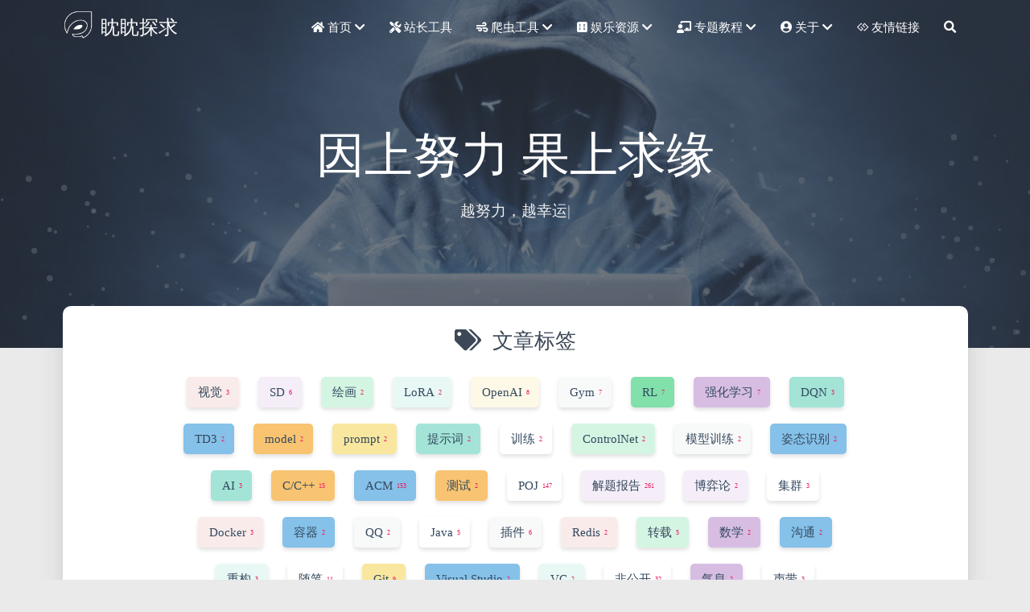

--- FILE ---
content_type: text/html; charset=utf-8
request_url: https://exp-blog.com/tags/%E8%89%BA%E6%9C%AF%E5%AD%97/
body_size: 11424
content:
<!DOCTYPE HTML>
<html lang="zh-CN">


<head>
    <meta charset="utf-8">
    <meta name="keywords" content="标签: 艺术字, EXP BLOG IT SHARE">
    <meta name="description" content="EXP 技术博客">
    <meta http-equiv="X-UA-Compatible" content="IE=edge">
    <meta name="viewport" content="width=device-width, initial-scale=1.0, user-scalable=no">
    <meta name="renderer" content="webkit|ie-stand|ie-comp">
    <meta name="mobile-web-app-capable" content="yes">
    <meta name="format-detection" content="telephone=no">
    <meta name="apple-mobile-web-app-capable" content="yes">
    <meta name="apple-mobile-web-app-status-bar-style" content="black-translucent">
    <!-- Global site tag (gtag.js) - Google Analytics -->


    <title>标签: 艺术字 | 眈眈探求</title>
    <link rel="icon" type="image/png" href="https://cdn.jsdelivr.net/gh/lyy289065406/exp-blog@master/favicon.png">

    <link rel="stylesheet" type="text/css" href="https://cdn.jsdelivr.net/gh/lyy289065406/exp-blog@master/libs/awesome/css/all.css">
    <link rel="stylesheet" type="text/css" href="https://cdn.jsdelivr.net/gh/lyy289065406/exp-blog@master/libs/materialize/materialize.min.css">
    <link rel="stylesheet" type="text/css" href="https://cdn.jsdelivr.net/gh/lyy289065406/exp-blog@master/libs/aos/aos.css">
    <link rel="stylesheet" type="text/css" href="https://cdn.jsdelivr.net/gh/lyy289065406/exp-blog@master/libs/animate/animate.min.css">
    <link rel="stylesheet" type="text/css" href="https://cdn.jsdelivr.net/gh/lyy289065406/exp-blog@master/libs/lightGallery/css/lightgallery.min.css">
    <link rel="stylesheet" type="text/css" href="https://cdn.jsdelivr.net/gh/lyy289065406/exp-blog@master/css/matery.css">
    <link rel="stylesheet" type="text/css" href="https://cdn.jsdelivr.net/gh/lyy289065406/exp-blog@master/css/my.css">

    <script src="https://cdn.jsdelivr.net/gh/lyy289065406/exp-blog@master/libs/jquery/jquery.min.js"></script>

    <!-- 谷歌自动广告 -->
    
        <!-- 谷歌自动广告 -->
<script async src="https://pagead2.googlesyndication.com/pagead/js/adsbygoogle.js?client=ca-pub-4642672915857408" crossorigin="anonymous"></script>

    

    <!-- 加载页面效果 -->
    <link rel="stylesheet" type="text/css" href="https://cdn.jsdelivr.net/gh/lyy289065406/exp-blog@master/css/loading.css">
<meta name="generator" content="Hexo 5.1.1"><link rel="alternate" href="/atom.xml" title="眈眈探求" type="application/atom+xml">
<link rel="stylesheet" href="/css/prism-tomorrow.css" type="text/css">
<link rel="stylesheet" href="/css/prism-line-numbers.css" type="text/css"></head>




<body>
    
    <div id="loading-box">
        <div class="loading-left-bg"></div>
        <div class="loading-right-bg"></div>
        <div class="spinner-box">
            <div class="configure-border-1">
                <div class="configure-core"></div>
            </div>
            <div class="configure-border-2">
                <div class="configure-core"></div>
            </div>
            <div class="loading-word">加载中...</div>
        </div>
    </div>
    <!-- 页面加载动画 -->
    <script>
        $(document).ready(function () {
            document.body.style.overflow = 'auto';
            document.getElementById('loading-box').classList.add("loaded")
        })
    </script>

    <header class="navbar-fixed">
    <nav id="headNav" class="bg-color nav-transparent">
        <div id="navContainer" class="nav-wrapper container">
            <div class="brand-logo">
                <a href="/" class="waves-effect waves-light">
                    
                    <img src="https://cdn.jsdelivr.net/gh/lyy289065406/exp-blog@master/medias/logo.png" class="logo-img" alt="LOGO">
                    
                    <span class="logo-span">眈眈探求</span>
                </a>
            </div>
            

<a href="#" data-target="mobile-nav" class="sidenav-trigger button-collapse"><i class="fas fa-bars"></i></a>
<ul class="right nav-menu">
  
  <li class="hide-on-med-and-down nav-item">
    
    <a href="/" class="waves-effect waves-light">

      
      <i class="fas fa-home" style="zoom: 0.6;"></i>
      
      <span>首页</span>
      <i class="fas fa-chevron-down" aria-hidden="true" style="zoom: 0.6;"></i>
    </a>
    <ul class="sub-nav menus_item_child ">
      
      <li>
        <a href="/tags">
          
          <i class="fas fa-tags" style="margin-top: -20px; zoom: 0.6;"></i>
          
          <span>标签</span>
        </a>
      </li>
      
      <li>
        <a href="/categories">
          
          <i class="fas fa-bookmark" style="margin-top: -20px; zoom: 0.6;"></i>
          
          <span>分类</span>
        </a>
      </li>
      
      <li>
        <a href="/archives">
          
          <i class="fas fa-archive" style="margin-top: -20px; zoom: 0.6;"></i>
          
          <span>归档</span>
        </a>
      </li>
      
    </ul>
    
  </li>
  
  <li class="hide-on-med-and-down nav-item">
    
    <a target="_blank" rel="noopener" href="https://exp-tools.github.io/site-package/" class="waves-effect waves-light">
      
      <i class="fas fa-tools" style="zoom: 0.6;"></i>
      
      <span>站长工具</span>
    </a>
    
  </li>
  
  <li class="hide-on-med-and-down nav-item">
    
    <a href="/" class="waves-effect waves-light">

      
      <i class="fas fa-wind" style="zoom: 0.6;"></i>
      
      <span>爬虫工具</span>
      <i class="fas fa-chevron-down" aria-hidden="true" style="zoom: 0.6;"></i>
    </a>
    <ul class="sub-nav menus_item_child ">
      
      <li>
        <a target="_blank" rel="noopener" href="https://exp-tools.github.io/threat-broadcast/">
          
          <i class="fas fa-bug" style="margin-top: -20px; zoom: 0.6;"></i>
          
          <span>威胁情报</span>
        </a>
      </li>
      
      <li>
        <a target="_blank" rel="noopener" href="https://exp-tools.github.io/steam-discount/">
          
          <i class="fab fa-steam" style="margin-top: -20px; zoom: 0.6;"></i>
          
          <span>STEAM 特惠</span>
        </a>
      </li>
      
    </ul>
    
  </li>
  
  <li class="hide-on-med-and-down nav-item">
    
    <a href="/" class="waves-effect waves-light">

      
      <i class="fas fa-dice-six" style="zoom: 0.6;"></i>
      
      <span>娱乐资源</span>
      <i class="fas fa-chevron-down" aria-hidden="true" style="zoom: 0.6;"></i>
    </a>
    <ul class="sub-nav menus_item_child ">
      
      <li>
        <a target="_blank" rel="noopener" href="https://exp-games.github.io/OldGame-Roms/">
          
          <i class="fas fa-gamepad" style="margin-top: -20px; zoom: 0.6;"></i>
          
          <span>怀旧游戏</span>
        </a>
      </li>
      
      <li>
        <a target="_blank" rel="noopener" href="https://exp-games.github.io/Pokemon-Roms/">
          
          <i class="fas fa-paw" style="margin-top: -20px; zoom: 0.6;"></i>
          
          <span>口袋妖怪</span>
        </a>
      </li>
      
      <li>
        <a target="_blank" rel="noopener" href="https://exp-res.github.io/film-tv/">
          
          <i class="fas fa-film" style="margin-top: -20px; zoom: 0.6;"></i>
          
          <span>经典影视</span>
        </a>
      </li>
      
    </ul>
    
  </li>
  
  <li class="hide-on-med-and-down nav-item">
    
    <a href="/" class="waves-effect waves-light">

      
      <i class="fas fa-chalkboard-teacher" style="zoom: 0.6;"></i>
      
      <span>专题教程</span>
      <i class="fas fa-chevron-down" aria-hidden="true" style="zoom: 0.6;"></i>
    </a>
    <ul class="sub-nav menus_item_child ">
      
      <li>
        <a href="https://exp-blog.com/categories/%E4%BB%99%E5%A2%83%E4%BC%A0%E8%AF%B4/">
          
          <i class="fas fa-gamepad" style="margin-top: -20px; zoom: 0.6;"></i>
          
          <span>仙境传说</span>
        </a>
      </li>
      
      <li>
        <a href="https://exp-blog.com/categories/AI/">
          
          <i class="fas fa-robot" style="margin-top: -20px; zoom: 0.6;"></i>
          
          <span>人工智能</span>
        </a>
      </li>
      
      <li>
        <a href="https://exp-blog.com/categories/%E9%9F%B3%E4%B9%90/">
          
          <i class="fas fa-music" style="margin-top: -20px; zoom: 0.6;"></i>
          
          <span>流行声乐</span>
        </a>
      </li>
      
      <li>
        <a href="https://exp-blog.com/safe/ctf/ctf-jie-ti-bao-gao-dao-hang/">
          
          <i class="fas fa-skull-crossbones" style="margin-top: -20px; zoom: 0.6;"></i>
          
          <span>CTF 解题报告</span>
        </a>
      </li>
      
      <li>
        <a href="https://exp-blog.com/algorithm/poj-shi-ti-fen-lei/">
          
          <i class="fas fa-square-root-alt" style="margin-top: -20px; zoom: 0.6;"></i>
          
          <span>POJ 解题报告</span>
        </a>
      </li>
      
    </ul>
    
  </li>
  
  <li class="hide-on-med-and-down nav-item">
    
    <a href="/about" class="waves-effect waves-light">

      
      <i class="fas fa-user-circle" style="zoom: 0.6;"></i>
      
      <span>关于</span>
      <i class="fas fa-chevron-down" aria-hidden="true" style="zoom: 0.6;"></i>
    </a>
    <ul class="sub-nav menus_item_child ">
      
      <li>
        <a href="/about">
          
          <i class="fas fa-user-circle" style="margin-top: -20px; zoom: 0.6;"></i>
          
          <span>关于我</span>
        </a>
      </li>
      
      <li>
        <a href="/contact">
          
          <i class="fas fa-lock" style="margin-top: -20px; zoom: 0.6;"></i>
          
          <span>文章解锁指引</span>
        </a>
      </li>
      
      <li>
        <a target="_blank" rel="noopener" href="https://github.com/sponsors/lyy289065406">
          
          <i class="fas fa-donate" style="margin-top: -20px; zoom: 0.6;"></i>
          
          <span>请我舔冻柠</span>
        </a>
      </li>
      
      <li>
        <a target="_blank" rel="noopener" href="https://lyy289065406.github.io/sponsor/">
          
          <i class="fas fa-yen-sign" style="margin-top: -20px; zoom: 0.6;"></i>
          
          <span>请我饮早茶</span>
        </a>
      </li>
      
      <li>
        <a target="_blank" rel="noopener" href="https://ko-fi.com/exppoc">
          
          <i class="fas fa-dollar-sign" style="margin-top: -20px; zoom: 0.6;"></i>
          
          <span>请我喝咖啡</span>
        </a>
      </li>
      
    </ul>
    
  </li>
  
  <li class="hide-on-med-and-down nav-item">
    
    <a href="/friends" class="waves-effect waves-light">
      
      <i class="fab fa-gg" style="zoom: 0.6;"></i>
      
      <span>友情链接</span>
    </a>
    
  </li>
  
  <li>
    <a href="#searchModal" class="modal-trigger waves-effect waves-light">
      <i id="searchIcon" class="fas fa-search" title="搜索" style="zoom: 0.85;"></i>
    </a>
  </li>
</ul>


<div id="mobile-nav" class="side-nav sidenav">

    <div class="mobile-head bg-color">
        
        <img src="https://cdn.jsdelivr.net/gh/lyy289065406/exp-blog@master/medias/logo.png" class="logo-img circle responsive-img">
        
        <div class="logo-name">眈眈探求</div>
        <div class="logo-desc">
            
            EXP 技术博客
            
        </div>
    </div>

    

    <ul class="menu-list mobile-menu-list">
        
        <li class="m-nav-item">
	  
		<a href="javascript:;">
			
				<i class="fa-fw fas fa-home"></i>
			
			首页
			<span class="m-icon"><i class="fas fa-chevron-right"></i></span>
		</a>
            <ul  style="background:  ;" >
              
                <li>

                  <a href="/tags " style="margin-left:75px">
				  
				   <i class="fa fas fa-tags" style="position: absolute;left:50px" ></i>
			      
		          <span>标签</span>
                  </a>
                </li>
              
                <li>

                  <a href="/categories " style="margin-left:75px">
				  
				   <i class="fa fas fa-bookmark" style="position: absolute;left:50px" ></i>
			      
		          <span>分类</span>
                  </a>
                </li>
              
                <li>

                  <a href="/archives " style="margin-left:75px">
				  
				   <i class="fa fas fa-archive" style="position: absolute;left:50px" ></i>
			      
		          <span>归档</span>
                  </a>
                </li>
              
            </ul>
          
        </li>
        
        <li class="m-nav-item">
	  
		<a target="_blank" rel="noopener" href="https://exp-tools.github.io/site-package/" class="waves-effect waves-light">
			
			    <i class="fa-fw fas fa-tools"></i>
			
			站长工具
		</a>
          
        </li>
        
        <li class="m-nav-item">
	  
		<a href="javascript:;">
			
				<i class="fa-fw fas fa-wind"></i>
			
			爬虫工具
			<span class="m-icon"><i class="fas fa-chevron-right"></i></span>
		</a>
            <ul  style="background:  ;" >
              
                <li>

                  <a target="_blank" rel="noopener" href="https://exp-tools.github.io/threat-broadcast/ " style="margin-left:75px">
				  
				   <i class="fa fas fa-bug" style="position: absolute;left:50px" ></i>
			      
		          <span>威胁情报</span>
                  </a>
                </li>
              
                <li>

                  <a target="_blank" rel="noopener" href="https://exp-tools.github.io/steam-discount/ " style="margin-left:75px">
				  
				   <i class="fa fab fa-steam" style="position: absolute;left:50px" ></i>
			      
		          <span>STEAM 特惠</span>
                  </a>
                </li>
              
            </ul>
          
        </li>
        
        <li class="m-nav-item">
	  
		<a href="javascript:;">
			
				<i class="fa-fw fas fa-dice-six"></i>
			
			娱乐资源
			<span class="m-icon"><i class="fas fa-chevron-right"></i></span>
		</a>
            <ul  style="background:  ;" >
              
                <li>

                  <a target="_blank" rel="noopener" href="https://exp-games.github.io/OldGame-Roms/ " style="margin-left:75px">
				  
				   <i class="fa fas fa-gamepad" style="position: absolute;left:50px" ></i>
			      
		          <span>怀旧游戏</span>
                  </a>
                </li>
              
                <li>

                  <a target="_blank" rel="noopener" href="https://exp-games.github.io/Pokemon-Roms/ " style="margin-left:75px">
				  
				   <i class="fa fas fa-paw" style="position: absolute;left:50px" ></i>
			      
		          <span>口袋妖怪</span>
                  </a>
                </li>
              
                <li>

                  <a target="_blank" rel="noopener" href="https://exp-res.github.io/film-tv/ " style="margin-left:75px">
				  
				   <i class="fa fas fa-film" style="position: absolute;left:50px" ></i>
			      
		          <span>经典影视</span>
                  </a>
                </li>
              
            </ul>
          
        </li>
        
        <li class="m-nav-item">
	  
		<a href="javascript:;">
			
				<i class="fa-fw fas fa-chalkboard-teacher"></i>
			
			专题教程
			<span class="m-icon"><i class="fas fa-chevron-right"></i></span>
		</a>
            <ul  style="background:  ;" >
              
                <li>

                  <a href="https://exp-blog.com/categories/%E4%BB%99%E5%A2%83%E4%BC%A0%E8%AF%B4/ " style="margin-left:75px">
				  
				   <i class="fa fas fa-gamepad" style="position: absolute;left:50px" ></i>
			      
		          <span>仙境传说</span>
                  </a>
                </li>
              
                <li>

                  <a href="https://exp-blog.com/categories/AI/ " style="margin-left:75px">
				  
				   <i class="fa fas fa-robot" style="position: absolute;left:50px" ></i>
			      
		          <span>人工智能</span>
                  </a>
                </li>
              
                <li>

                  <a href="https://exp-blog.com/categories/%E9%9F%B3%E4%B9%90/ " style="margin-left:75px">
				  
				   <i class="fa fas fa-music" style="position: absolute;left:50px" ></i>
			      
		          <span>流行声乐</span>
                  </a>
                </li>
              
                <li>

                  <a href="https://exp-blog.com/safe/ctf/ctf-jie-ti-bao-gao-dao-hang/ " style="margin-left:75px">
				  
				   <i class="fa fas fa-skull-crossbones" style="position: absolute;left:50px" ></i>
			      
		          <span>CTF 解题报告</span>
                  </a>
                </li>
              
                <li>

                  <a href="https://exp-blog.com/algorithm/poj-shi-ti-fen-lei/ " style="margin-left:75px">
				  
				   <i class="fa fas fa-square-root-alt" style="position: absolute;left:50px" ></i>
			      
		          <span>POJ 解题报告</span>
                  </a>
                </li>
              
            </ul>
          
        </li>
        
        <li class="m-nav-item">
	  
		<a href="javascript:;">
			
				<i class="fa-fw fas fa-user-circle"></i>
			
			关于
			<span class="m-icon"><i class="fas fa-chevron-right"></i></span>
		</a>
            <ul  style="background:  ;" >
              
                <li>

                  <a href="/about " style="margin-left:75px">
				  
				   <i class="fa fas fa-user-circle" style="position: absolute;left:50px" ></i>
			      
		          <span>关于我</span>
                  </a>
                </li>
              
                <li>

                  <a href="/contact " style="margin-left:75px">
				  
				   <i class="fa fas fa-lock" style="position: absolute;left:50px" ></i>
			      
		          <span>文章解锁指引</span>
                  </a>
                </li>
              
                <li>

                  <a target="_blank" rel="noopener" href="https://github.com/sponsors/lyy289065406 " style="margin-left:75px">
				  
				   <i class="fa fas fa-donate" style="position: absolute;left:50px" ></i>
			      
		          <span>请我舔冻柠</span>
                  </a>
                </li>
              
                <li>

                  <a target="_blank" rel="noopener" href="https://lyy289065406.github.io/sponsor/ " style="margin-left:75px">
				  
				   <i class="fa fas fa-yen-sign" style="position: absolute;left:50px" ></i>
			      
		          <span>请我饮早茶</span>
                  </a>
                </li>
              
                <li>

                  <a target="_blank" rel="noopener" href="https://ko-fi.com/exppoc " style="margin-left:75px">
				  
				   <i class="fa fas fa-dollar-sign" style="position: absolute;left:50px" ></i>
			      
		          <span>请我喝咖啡</span>
                  </a>
                </li>
              
            </ul>
          
        </li>
        
        <li class="m-nav-item">
	  
		<a href="/friends" class="waves-effect waves-light">
			
			    <i class="fa-fw fab fa-gg"></i>
			
			友情链接
		</a>
          
        </li>
        
        
        <li><div class="divider"></div></li>
        <li>
            <a href="https://github.com/lyy289065406/exp-blog" class="waves-effect waves-light" target="_blank">
                <i class="fab fa-github-square fa-fw"></i>Fork Me
            </a>
        </li>
        
    </ul>
</div>


        </div>

        
            <style>
    .nav-transparent .github-corner {
        display: none !important;
    }

    .github-corner {
        position: absolute;
        z-index: 10;
        top: 0;
        right: 0;
        border: 0;
        transform: scale(1.1);
    }

    .github-corner svg {
        color: #0f9d58;
        fill: #fff;
        height: 64px;
        width: 64px;
    }

    .github-corner:hover .octo-arm {
        animation: a 0.56s ease-in-out;
    }

    .github-corner .octo-arm {
        animation: none;
    }

    @keyframes a {
        0%,
        to {
            transform: rotate(0);
        }
        20%,
        60% {
            transform: rotate(-25deg);
        }
        40%,
        80% {
            transform: rotate(10deg);
        }
    }
</style>

<a href="https://github.com/lyy289065406/exp-blog" class="github-corner tooltipped hide-on-med-and-down" target="_blank"
   data-tooltip="Fork Me" data-position="left" data-delay="50">
    <svg viewBox="0 0 250 250" aria-hidden="true">
        <path d="M0,0 L115,115 L130,115 L142,142 L250,250 L250,0 Z"></path>
        <path d="M128.3,109.0 C113.8,99.7 119.0,89.6 119.0,89.6 C122.0,82.7 120.5,78.6 120.5,78.6 C119.2,72.0 123.4,76.3 123.4,76.3 C127.3,80.9 125.5,87.3 125.5,87.3 C122.9,97.6 130.6,101.9 134.4,103.2"
              fill="currentColor" style="transform-origin: 130px 106px;" class="octo-arm"></path>
        <path d="M115.0,115.0 C114.9,115.1 118.7,116.5 119.8,115.4 L133.7,101.6 C136.9,99.2 139.9,98.4 142.2,98.6 C133.8,88.0 127.5,74.4 143.8,58.0 C148.5,53.4 154.0,51.2 159.7,51.0 C160.3,49.4 163.2,43.6 171.4,40.1 C171.4,40.1 176.1,42.5 178.8,56.2 C183.1,58.6 187.2,61.8 190.9,65.4 C194.5,69.0 197.7,73.2 200.1,77.6 C213.8,80.2 216.3,84.9 216.3,84.9 C212.7,93.1 206.9,96.0 205.4,96.6 C205.1,102.4 203.0,107.8 198.3,112.5 C181.9,128.9 168.3,122.5 157.7,114.1 C157.9,116.9 156.7,120.9 152.7,124.9 L141.0,136.5 C139.8,137.7 141.6,141.9 141.8,141.8 Z"
              fill="currentColor" class="octo-body"></path>
    </svg>
</a>
        
    </nav>

</header>

    <div class="bg-cover pd-header about-cover">
    <div class="container">
    <div class="row">
    <div class="col s10 offset-s1 m8 offset-m2 l8 offset-l2">
        <div class="brand">
            <div class="title center-align">
                
                因上努力 果上求缘
                
            </div>

            <div class="description center-align">
                
                <span id="subtitle"></span>
                <script src="https://cdn.jsdelivr.net/npm/typed.js@2.0.11"></script>
                <script>
                    var typed = new Typed("#subtitle", {
                        strings: ['越努力，越幸运','More efforts, more fortune.'],
                        startDelay: 300,
                        typeSpeed: 100,
                        loop: true,
                        backSpeed: 50,
                        showCursor: true
                    });
                </script>
                
            </div>
        </div>
    </div>
</div>


<script>
    $('.bg-cover').css('background-image', 'url(https://cdn.jsdelivr.net/gh/lyy289065406/exp-blog@master/medias/banner/0.jpg)');
</script>


    </div>
</div>

<main class="content">

    

<div id="tags" class="container chip-container">
    <div class="card">
        <div class="card-content">
            <div class="tag-title center-align">
                <i class="fas fa-tags"></i>&nbsp;&nbsp;文章标签
            </div>
            <div class="tag-chips">
                
                
                
                
                
                
                
                
                
                <a href="/tags/%E8%A7%86%E8%A7%89/" title="视觉: 3">
                    <span class="chip center-align waves-effect waves-light
                             chip-default "
                            data-tagname="视觉" style="background-color: #F9EBEA;">视觉
                        <span class="tag-length">3</span>
                    </span>
                </a>
                
                
                
                
                
                
                
                
                
                
                <a href="/tags/SD/" title="SD: 6">
                    <span class="chip center-align waves-effect waves-light
                             chip-default "
                            data-tagname="SD" style="background-color: #F5EEF8;">SD
                        <span class="tag-length">6</span>
                    </span>
                </a>
                
                
                
                
                <a href="/tags/%E7%BB%98%E7%94%BB/" title="绘画: 2">
                    <span class="chip center-align waves-effect waves-light
                             chip-default "
                            data-tagname="绘画" style="background-color: #D5F5E3;">绘画
                        <span class="tag-length">2</span>
                    </span>
                </a>
                
                
                
                
                
                
                <a href="/tags/LoRA/" title="LoRA: 2">
                    <span class="chip center-align waves-effect waves-light
                             chip-default "
                            data-tagname="LoRA" style="background-color: #E8F8F5;">LoRA
                        <span class="tag-length">2</span>
                    </span>
                </a>
                
                
                
                
                
                
                
                
                
                
                
                
                <a href="/tags/OpenAI/" title="OpenAI: 8">
                    <span class="chip center-align waves-effect waves-light
                             chip-default "
                            data-tagname="OpenAI" style="background-color: #FEF9E7;">OpenAI
                        <span class="tag-length">8</span>
                    </span>
                </a>
                
                
                
                
                <a href="/tags/Gym/" title="Gym: 7">
                    <span class="chip center-align waves-effect waves-light
                             chip-default "
                            data-tagname="Gym" style="background-color: #F8F9F9;">Gym
                        <span class="tag-length">7</span>
                    </span>
                </a>
                
                
                
                
                <a href="/tags/RL/" title="RL: 7">
                    <span class="chip center-align waves-effect waves-light
                             chip-default "
                            data-tagname="RL" style="background-color: #82E0AA;">RL
                        <span class="tag-length">7</span>
                    </span>
                </a>
                
                
                
                
                <a href="/tags/%E5%BC%BA%E5%8C%96%E5%AD%A6%E4%B9%A0/" title="强化学习: 7">
                    <span class="chip center-align waves-effect waves-light
                             chip-default "
                            data-tagname="强化学习" style="background-color: #D7BDE2;">强化学习
                        <span class="tag-length">7</span>
                    </span>
                </a>
                
                
                
                
                <a href="/tags/DQN/" title="DQN: 3">
                    <span class="chip center-align waves-effect waves-light
                             chip-default "
                            data-tagname="DQN" style="background-color: #A3E4D7;">DQN
                        <span class="tag-length">3</span>
                    </span>
                </a>
                
                
                
                
                <a href="/tags/TD3/" title="TD3: 2">
                    <span class="chip center-align waves-effect waves-light
                             chip-default "
                            data-tagname="TD3" style="background-color: #85C1E9;">TD3
                        <span class="tag-length">2</span>
                    </span>
                </a>
                
                
                
                
                
                
                
                
                
                
                
                
                
                
                
                
                <a href="/tags/model/" title="model: 2">
                    <span class="chip center-align waves-effect waves-light
                             chip-default "
                            data-tagname="model" style="background-color: #F8C471;">model
                        <span class="tag-length">2</span>
                    </span>
                </a>
                
                
                
                
                
                
                
                
                
                
                
                
                
                
                <a href="/tags/prompt/" title="prompt: 2">
                    <span class="chip center-align waves-effect waves-light
                             chip-default "
                            data-tagname="prompt" style="background-color: #F9E79F;">prompt
                        <span class="tag-length">2</span>
                    </span>
                </a>
                
                
                
                
                <a href="/tags/%E6%8F%90%E7%A4%BA%E8%AF%8D/" title="提示词: 2">
                    <span class="chip center-align waves-effect waves-light
                             chip-default "
                            data-tagname="提示词" style="background-color: #A3E4D7;">提示词
                        <span class="tag-length">2</span>
                    </span>
                </a>
                
                
                
                
                
                
                
                
                
                
                
                
                
                
                
                
                
                
                
                
                
                
                
                
                
                
                
                
                <a href="/tags/%E8%AE%AD%E7%BB%83/" title="训练: 2">
                    <span class="chip center-align waves-effect waves-light
                             chip-default "
                            data-tagname="训练" style="background-color: #FFF;">训练
                        <span class="tag-length">2</span>
                    </span>
                </a>
                
                
                
                
                
                
                <a href="/tags/ControlNet/" title="ControlNet: 2">
                    <span class="chip center-align waves-effect waves-light
                             chip-default "
                            data-tagname="ControlNet" style="background-color: #D5F5E3;">ControlNet
                        <span class="tag-length">2</span>
                    </span>
                </a>
                
                
                
                
                
                
                
                
                
                
                
                
                
                
                
                
                <a href="/tags/%E6%A8%A1%E5%9E%8B%E8%AE%AD%E7%BB%83/" title="模型训练: 2">
                    <span class="chip center-align waves-effect waves-light
                             chip-default "
                            data-tagname="模型训练" style="background-color: #F8F9F9;">模型训练
                        <span class="tag-length">2</span>
                    </span>
                </a>
                
                
                
                
                <a href="/tags/%E5%A7%BF%E6%80%81%E8%AF%86%E5%88%AB/" title="姿态识别: 2">
                    <span class="chip center-align waves-effect waves-light
                             chip-default "
                            data-tagname="姿态识别" style="background-color: #85C1E9;">姿态识别
                        <span class="tag-length">2</span>
                    </span>
                </a>
                
                
                
                
                <a href="/tags/AI/" title="AI: 3">
                    <span class="chip center-align waves-effect waves-light
                             chip-default "
                            data-tagname="AI" style="background-color: #A3E4D7;">AI
                        <span class="tag-length">3</span>
                    </span>
                </a>
                
                
                
                
                
                
                
                
                <a href="/tags/C-C/" title="C/C++: 15">
                    <span class="chip center-align waves-effect waves-light
                             chip-default "
                            data-tagname="C/C++" style="background-color: #F8C471;">C/C++
                        <span class="tag-length">15</span>
                    </span>
                </a>
                
                
                
                
                
                
                
                
                <a href="/tags/ACM/" title="ACM: 153">
                    <span class="chip center-align waves-effect waves-light
                             chip-default "
                            data-tagname="ACM" style="background-color: #85C1E9;">ACM
                        <span class="tag-length">153</span>
                    </span>
                </a>
                
                
                
                
                
                
                
                
                <a href="/tags/%E6%B5%8B%E8%AF%95/" title="测试: 2">
                    <span class="chip center-align waves-effect waves-light
                             chip-default "
                            data-tagname="测试" style="background-color: #F8C471;">测试
                        <span class="tag-length">2</span>
                    </span>
                </a>
                
                
                
                
                
                
                <a href="/tags/POJ/" title="POJ: 147">
                    <span class="chip center-align waves-effect waves-light
                             chip-default "
                            data-tagname="POJ" style="background-color: #FFF;">POJ
                        <span class="tag-length">147</span>
                    </span>
                </a>
                
                
                
                
                <a href="/tags/%E8%A7%A3%E9%A2%98%E6%8A%A5%E5%91%8A/" title="解题报告: 261">
                    <span class="chip center-align waves-effect waves-light
                             chip-default "
                            data-tagname="解题报告" style="background-color: #F5EEF8;">解题报告
                        <span class="tag-length">261</span>
                    </span>
                </a>
                
                
                
                
                <a href="/tags/%E5%8D%9A%E5%BC%88%E8%AE%BA/" title="博弈论: 2">
                    <span class="chip center-align waves-effect waves-light
                             chip-default "
                            data-tagname="博弈论" style="background-color: #F5EEF8;">博弈论
                        <span class="tag-length">2</span>
                    </span>
                </a>
                
                
                
                
                
                
                
                
                
                
                
                
                <a href="/tags/%E9%9B%86%E7%BE%A4/" title="集群: 3">
                    <span class="chip center-align waves-effect waves-light
                             chip-default "
                            data-tagname="集群" style="background-color: #FFF;">集群
                        <span class="tag-length">3</span>
                    </span>
                </a>
                
                
                
                
                
                
                <a href="/tags/Docker/" title="Docker: 3">
                    <span class="chip center-align waves-effect waves-light
                             chip-default "
                            data-tagname="Docker" style="background-color: #F9EBEA;">Docker
                        <span class="tag-length">3</span>
                    </span>
                </a>
                
                
                
                
                <a href="/tags/%E5%AE%B9%E5%99%A8/" title="容器: 2">
                    <span class="chip center-align waves-effect waves-light
                             chip-default "
                            data-tagname="容器" style="background-color: #85C1E9;">容器
                        <span class="tag-length">2</span>
                    </span>
                </a>
                
                
                
                
                
                
                
                
                
                
                
                
                
                
                
                
                
                
                
                
                
                
                <a href="/tags/QQ/" title="QQ: 2">
                    <span class="chip center-align waves-effect waves-light
                             chip-default "
                            data-tagname="QQ" style="background-color: #F8F9F9;">QQ
                        <span class="tag-length">2</span>
                    </span>
                </a>
                
                
                
                
                <a href="/tags/Java/" title="Java: 5">
                    <span class="chip center-align waves-effect waves-light
                             chip-default "
                            data-tagname="Java" style="background-color: #FFF;">Java
                        <span class="tag-length">5</span>
                    </span>
                </a>
                
                
                
                
                <a href="/tags/%E6%8F%92%E4%BB%B6/" title="插件: 6">
                    <span class="chip center-align waves-effect waves-light
                             chip-default "
                            data-tagname="插件" style="background-color: #F8F9F9;">插件
                        <span class="tag-length">6</span>
                    </span>
                </a>
                
                
                
                
                
                
                
                
                <a href="/tags/Redis/" title="Redis: 2">
                    <span class="chip center-align waves-effect waves-light
                             chip-default "
                            data-tagname="Redis" style="background-color: #F9EBEA;">Redis
                        <span class="tag-length">2</span>
                    </span>
                </a>
                
                
                
                
                <a href="/tags/%E8%BD%AC%E8%BD%BD/" title="转载: 5">
                    <span class="chip center-align waves-effect waves-light
                             chip-default "
                            data-tagname="转载" style="background-color: #D5F5E3;">转载
                        <span class="tag-length">5</span>
                    </span>
                </a>
                
                
                
                
                
                
                
                
                
                
                
                
                
                
                
                
                
                
                <a href="/tags/%E6%95%B0%E5%AD%A6/" title="数学: 2">
                    <span class="chip center-align waves-effect waves-light
                             chip-default "
                            data-tagname="数学" style="background-color: #D7BDE2;">数学
                        <span class="tag-length">2</span>
                    </span>
                </a>
                
                
                
                
                
                
                
                
                
                
                
                
                
                
                <a href="/tags/%E6%B2%9F%E9%80%9A/" title="沟通: 2">
                    <span class="chip center-align waves-effect waves-light
                             chip-default "
                            data-tagname="沟通" style="background-color: #85C1E9;">沟通
                        <span class="tag-length">2</span>
                    </span>
                </a>
                
                
                
                
                <a href="/tags/%E9%87%8D%E6%9E%84/" title="重构: 3">
                    <span class="chip center-align waves-effect waves-light
                             chip-default "
                            data-tagname="重构" style="background-color: #E8F8F5;">重构
                        <span class="tag-length">3</span>
                    </span>
                </a>
                
                
                
                
                <a href="/tags/%E9%9A%8F%E7%AC%94/" title="随笔: 11">
                    <span class="chip center-align waves-effect waves-light
                             chip-default "
                            data-tagname="随笔" style="background-color: #FFF;">随笔
                        <span class="tag-length">11</span>
                    </span>
                </a>
                
                
                
                
                
                
                
                
                
                
                
                
                
                
                
                
                
                
                
                
                
                
                
                
                
                
                
                
                
                
                
                
                
                
                <a href="/tags/Git/" title="Git: 9">
                    <span class="chip center-align waves-effect waves-light
                             chip-default "
                            data-tagname="Git" style="background-color: #F9E79F;">Git
                        <span class="tag-length">9</span>
                    </span>
                </a>
                
                
                
                
                <a href="/tags/Visual-Studio/" title="Visual Studio: 2">
                    <span class="chip center-align waves-effect waves-light
                             chip-default "
                            data-tagname="Visual Studio" style="background-color: #85C1E9;">Visual Studio
                        <span class="tag-length">2</span>
                    </span>
                </a>
                
                
                
                
                <a href="/tags/VC/" title="VC: 2">
                    <span class="chip center-align waves-effect waves-light
                             chip-default "
                            data-tagname="VC" style="background-color: #E8F8F5;">VC
                        <span class="tag-length">2</span>
                    </span>
                </a>
                
                
                
                
                
                
                
                
                
                
                
                
                
                
                
                
                
                
                <a href="/tags/%E9%9D%9E%E5%85%AC%E5%BC%80/" title="非公开: 32">
                    <span class="chip center-align waves-effect waves-light
                             chip-default "
                            data-tagname="非公开" style="background-color: #FFF;">非公开
                        <span class="tag-length">32</span>
                    </span>
                </a>
                
                
                
                
                
                
                
                
                
                
                <a href="/tags/%E6%B0%94%E6%81%AF/" title="气息: 2">
                    <span class="chip center-align waves-effect waves-light
                             chip-default "
                            data-tagname="气息" style="background-color: #D7BDE2;">气息
                        <span class="tag-length">2</span>
                    </span>
                </a>
                
                
                
                
                
                
                <a href="/tags/%E5%A3%B0%E5%B8%A6/" title="声带: 3">
                    <span class="chip center-align waves-effect waves-light
                             chip-default "
                            data-tagname="声带" style="background-color: #FFF;">声带
                        <span class="tag-length">3</span>
                    </span>
                </a>
                
                
                
                
                
                
                <a href="/tags/%E6%B0%94%E6%B3%A1%E9%9F%B3/" title="气泡音: 2">
                    <span class="chip center-align waves-effect waves-light
                             chip-default "
                            data-tagname="气泡音" style="background-color: #FEF9E7;">气泡音
                        <span class="tag-length">2</span>
                    </span>
                </a>
                
                
                
                
                <a href="/tags/%E5%AE%9E%E8%B7%B5/" title="实践: 8">
                    <span class="chip center-align waves-effect waves-light
                             chip-default "
                            data-tagname="实践" style="background-color: #E8F8F5;">实践
                        <span class="tag-length">8</span>
                    </span>
                </a>
                
                
                
                
                
                
                
                
                
                
                
                
                
                
                
                
                <a href="/tags/%E5%92%AC%E5%AD%97/" title="咬字: 2">
                    <span class="chip center-align waves-effect waves-light
                             chip-default "
                            data-tagname="咬字" style="background-color: #A3E4D7;">咬字
                        <span class="tag-length">2</span>
                    </span>
                </a>
                
                
                
                
                
                
                
                
                
                
                
                
                
                
                
                
                
                
                
                
                
                
                
                
                
                
                <a href="/tags/%E6%B7%B7%E5%A3%B0/" title="混声: 2">
                    <span class="chip center-align waves-effect waves-light
                             chip-default "
                            data-tagname="混声" style="background-color: #85C1E9;">混声
                        <span class="tag-length">2</span>
                    </span>
                </a>
                
                
                
                
                
                
                
                
                
                
                
                
                
                
                
                
                
                
                
                
                
                
                
                
                
                
                
                
                
                
                
                
                
                
                
                
                
                
                
                
                
                
                
                
                
                
                
                
                
                
                
                
                
                
                
                
                
                
                
                
                
                
                
                
                
                
                
                
                <a href="/tags/VPS/" title="VPS: 2">
                    <span class="chip center-align waves-effect waves-light
                             chip-default "
                            data-tagname="VPS" style="background-color: #D7BDE2;">VPS
                        <span class="tag-length">2</span>
                    </span>
                </a>
                
                
                
                
                
                
                
                
                
                
                
                
                <a href="/tags/Android/" title="Android: 2">
                    <span class="chip center-align waves-effect waves-light
                             chip-default "
                            data-tagname="Android" style="background-color: #F9EBEA;">Android
                        <span class="tag-length">2</span>
                    </span>
                </a>
                
                
                
                
                <a href="/tags/%E9%80%86%E5%90%91/" title="逆向: 2">
                    <span class="chip center-align waves-effect waves-light
                             chip-default "
                            data-tagname="逆向" style="background-color: #E8F8F5;">逆向
                        <span class="tag-length">2</span>
                    </span>
                </a>
                
                
                
                
                <a href="/tags/%E5%8F%8D%E7%BC%96%E8%AF%91/" title="反编译: 2">
                    <span class="chip center-align waves-effect waves-light
                             chip-default "
                            data-tagname="反编译" style="background-color: #D5F5E3;">反编译
                        <span class="tag-length">2</span>
                    </span>
                </a>
                
                
                
                
                <a href="/tags/%E5%A3%B3/" title="壳: 2">
                    <span class="chip center-align waves-effect waves-light
                             chip-default "
                            data-tagname="壳" style="background-color: #A3E4D7;">壳
                        <span class="tag-length">2</span>
                    </span>
                </a>
                
                
                
                
                
                
                
                
                
                
                <a href="/tags/%E9%A9%B1%E5%8A%A8/" title="驱动: 3">
                    <span class="chip center-align waves-effect waves-light
                             chip-default "
                            data-tagname="驱动" style="background-color: #E8F8F5;">驱动
                        <span class="tag-length">3</span>
                    </span>
                </a>
                
                
                
                
                <a href="/tags/%E5%86%85%E6%A0%B8/" title="内核: 3">
                    <span class="chip center-align waves-effect waves-light
                             chip-default "
                            data-tagname="内核" style="background-color: #F9E79F;">内核
                        <span class="tag-length">3</span>
                    </span>
                </a>
                
                
                
                
                
                
                
                
                
                
                
                
                
                
                <a href="/tags/%E6%B8%97%E9%80%8F/" title="渗透: 3">
                    <span class="chip center-align waves-effect waves-light
                             chip-default "
                            data-tagname="渗透" style="background-color: #82E0AA;">渗透
                        <span class="tag-length">3</span>
                    </span>
                </a>
                
                
                
                
                
                
                <a href="/tags/CVE/" title="CVE: 5">
                    <span class="chip center-align waves-effect waves-light
                             chip-default "
                            data-tagname="CVE" style="background-color: #E8F8F5;">CVE
                        <span class="tag-length">5</span>
                    </span>
                </a>
                
                
                
                
                
                
                
                
                
                
                
                
                
                
                
                
                
                
                
                
                <a href="/tags/CTF/" title="CTF: 115">
                    <span class="chip center-align waves-effect waves-light
                             chip-default "
                            data-tagname="CTF" style="background-color: #D7BDE2;">CTF
                        <span class="tag-length">115</span>
                    </span>
                </a>
                
                
                
                
                
                
                <a href="/tags/%E7%89%88%E6%9C%AC%E6%8E%A7%E5%88%B6/" title="版本控制: 5">
                    <span class="chip center-align waves-effect waves-light
                             chip-default "
                            data-tagname="版本控制" style="background-color: #F9E79F;">版本控制
                        <span class="tag-length">5</span>
                    </span>
                </a>
                
                
                
                
                <a href="/tags/LFS/" title="LFS: 2">
                    <span class="chip center-align waves-effect waves-light
                             chip-default "
                            data-tagname="LFS" style="background-color: #82E0AA;">LFS
                        <span class="tag-length">2</span>
                    </span>
                </a>
                
                
                
                
                
                
                
                
                
                
                <a href="/tags/Github/" title="Github: 3">
                    <span class="chip center-align waves-effect waves-light
                             chip-default "
                            data-tagname="Github" style="background-color: #FEF9E7;">Github
                        <span class="tag-length">3</span>
                    </span>
                </a>
                
                
                
                
                
                
                
                
                
                
                
                
                
                
                
                
                
                
                <a href="/tags/maven/" title="maven: 2">
                    <span class="chip center-align waves-effect waves-light
                             chip-default "
                            data-tagname="maven" style="background-color: #FEF9E7;">maven
                        <span class="tag-length">2</span>
                    </span>
                </a>
                
                
                
                
                <a href="/tags/sonatype/" title="sonatype: 2">
                    <span class="chip center-align waves-effect waves-light
                             chip-default "
                            data-tagname="sonatype" style="background-color: #F8C471;">sonatype
                        <span class="tag-length">2</span>
                    </span>
                </a>
                
                
                
                
                
                
                
                
                
                
                
                
                
                
                
                
                
                
                
                
                
                
                
                
                
                
                
                
                
                
                
                
                
                
                
                
                
                
                <a href="/tags/%E8%BF%9C%E7%A8%8B%E5%BC%80%E5%8F%91/" title="远程开发: 2">
                    <span class="chip center-align waves-effect waves-light
                             chip-default "
                            data-tagname="远程开发" style="background-color: #82E0AA;">远程开发
                        <span class="tag-length">2</span>
                    </span>
                </a>
                
                
                
                
                
                
                
                
                
                
                
                
                <a href="/tags/%E9%A6%99%E6%B8%AF/" title="香港: 5">
                    <span class="chip center-align waves-effect waves-light
                             chip-default "
                            data-tagname="香港" style="background-color: #E8F8F5;">香港
                        <span class="tag-length">5</span>
                    </span>
                </a>
                
                
                
                
                <a href="/tags/%E5%BC%80%E6%88%B7/" title="开户: 3">
                    <span class="chip center-align waves-effect waves-light
                             chip-default "
                            data-tagname="开户" style="background-color: #FFF;">开户
                        <span class="tag-length">3</span>
                    </span>
                </a>
                
                
                
                
                <a href="/tags/%E7%BB%8F%E9%AA%8C/" title="经验: 6">
                    <span class="chip center-align waves-effect waves-light
                             chip-default "
                            data-tagname="经验" style="background-color: #D5F5E3;">经验
                        <span class="tag-length">6</span>
                    </span>
                </a>
                
                
                
                
                
                
                
                
                
                
                
                
                
                
                
                
                
                
                
                
                
                
                
                
                <a href="/tags/WordPress/" title="WordPress: 10">
                    <span class="chip center-align waves-effect waves-light
                             chip-default "
                            data-tagname="WordPress" style="background-color: #D7BDE2;">WordPress
                        <span class="tag-length">10</span>
                    </span>
                </a>
                
                
                
                
                
                
                
                
                
                
                
                
                
                
                
                
                
                
                
                
                
                
                
                
                
                
                
                
                
                
                
                
                
                
                
                
                
                
                
                
                
                
                
                
                <a href="/tags/Ragnarok/" title="Ragnarok: 39">
                    <span class="chip center-align waves-effect waves-light
                             chip-default "
                            data-tagname="Ragnarok" style="background-color: #FFF;">Ragnarok
                        <span class="tag-length">39</span>
                    </span>
                </a>
                
                
                
                
                <a href="/tags/RO/" title="RO: 41">
                    <span class="chip center-align waves-effect waves-light
                             chip-default "
                            data-tagname="RO" style="background-color: #A3E4D7;">RO
                        <span class="tag-length">41</span>
                    </span>
                </a>
                
                
                
                
                <a href="/tags/BrowEdit3/" title="BrowEdit3: 3">
                    <span class="chip center-align waves-effect waves-light
                             chip-default "
                            data-tagname="BrowEdit3" style="background-color: #F8F9F9;">BrowEdit3
                        <span class="tag-length">3</span>
                    </span>
                </a>
                
                
                
                
                
                
                <a href="/tags/SteamDeck/" title="SteamDeck: 3">
                    <span class="chip center-align waves-effect waves-light
                             chip-default "
                            data-tagname="SteamDeck" style="background-color: #D5F5E3;">SteamDeck
                        <span class="tag-length">3</span>
                    </span>
                </a>
                
                
                
                
                
                
                
                
                
                
                
                
                <a href="/tags/Switch/" title="Switch: 3">
                    <span class="chip center-align waves-effect waves-light
                             chip-default "
                            data-tagname="Switch" style="background-color: #F9E79F;">Switch
                        <span class="tag-length">3</span>
                    </span>
                </a>
                
                
                
                
                
                
                
                
                
                
                
                
                
                
                
                
                
                
                
                
                <a href="/tags/rAthena/" title="rAthena: 5">
                    <span class="chip center-align waves-effect waves-light
                             chip-default "
                            data-tagname="rAthena" style="background-color: #D7BDE2;">rAthena
                        <span class="tag-length">5</span>
                    </span>
                </a>
                
                
                
                
                <a href="/tags/NPC/" title="NPC: 3">
                    <span class="chip center-align waves-effect waves-light
                             chip-default "
                            data-tagname="NPC" style="background-color: #FFF;">NPC
                        <span class="tag-length">3</span>
                    </span>
                </a>
                
                
                
                
                <a href="/tags/%E5%A4%96%E8%A7%82/" title="外观: 8">
                    <span class="chip center-align waves-effect waves-light
                             chip-default "
                            data-tagname="外观" style="background-color: #FEF9E7;">外观
                        <span class="tag-length">8</span>
                    </span>
                </a>
                
                
                
                
                <a href="/tags/%E5%A4%B4%E9%A5%B0/" title="头饰: 2">
                    <span class="chip center-align waves-effect waves-light
                             chip-default "
                            data-tagname="头饰" style="background-color: #A3E4D7;">头饰
                        <span class="tag-length">2</span>
                    </span>
                </a>
                
                
                
                
                
                
                
                
                
                
                
                
                
                
                
                
                
                
                
                
                
                
                
                
                <a href="/tags/map/" title="map: 2">
                    <span class="chip center-align waves-effect waves-light
                             chip-default "
                            data-tagname="map" style="background-color: #D7BDE2;">map
                        <span class="tag-length">2</span>
                    </span>
                </a>
                
                
                
                
                
                
                <a href="/tags/pet/" title="pet: 2">
                    <span class="chip center-align waves-effect waves-light
                             chip-default "
                            data-tagname="pet" style="background-color: #D5F5E3;">pet
                        <span class="tag-length">2</span>
                    </span>
                </a>
                
                
                
                
                
                
                
                
                
                
                <a href="/tags/damage/" title="damage: 2">
                    <span class="chip center-align waves-effect waves-light
                             chip-default "
                            data-tagname="damage" style="background-color: #F8C471;">damage
                        <span class="tag-length">2</span>
                    </span>
                </a>
                
                
                
                
                
                
                <a href="/tags/SOP/" title="SOP: 2">
                    <span class="chip center-align waves-effect waves-light
                             chip-default "
                            data-tagname="SOP" style="background-color: #D5F5E3;">SOP
                        <span class="tag-length">2</span>
                    </span>
                </a>
                
                
                
                
                
                
                
                
                <a href="/tags/Pandas/" title="Pandas: 2">
                    <span class="chip center-align waves-effect waves-light
                             chip-default "
                            data-tagname="Pandas" style="background-color: #FEF9E7;">Pandas
                        <span class="tag-length">2</span>
                    </span>
                </a>
                
                
                
                
                
                
                
                
                <a href="/tags/RuneSys/" title="RuneSys: 2">
                    <span class="chip center-align waves-effect waves-light
                             chip-default "
                            data-tagname="RuneSys" style="background-color: #D5F5E3;">RuneSys
                        <span class="tag-length">2</span>
                    </span>
                </a>
                
                
                
                
                <a href="/tags/%E6%B1%89%E5%8C%96/" title="汉化: 3">
                    <span class="chip center-align waves-effect waves-light
                             chip-default "
                            data-tagname="汉化" style="background-color: #F5EEF8;">汉化
                        <span class="tag-length">3</span>
                    </span>
                </a>
                
                
                
                
                
                
                <a href="/tags/DIFF/" title="DIFF: 4">
                    <span class="chip center-align waves-effect waves-light
                             chip-default "
                            data-tagname="DIFF" style="background-color: #D7BDE2;">DIFF
                        <span class="tag-length">4</span>
                    </span>
                </a>
                
                
                
                
                <a href="/tags/Nemo/" title="Nemo: 2">
                    <span class="chip center-align waves-effect waves-light
                             chip-default "
                            data-tagname="Nemo" style="background-color: #85C1E9;">Nemo
                        <span class="tag-length">2</span>
                    </span>
                </a>
                
                
                
                
                
                
                
                
                
                
                
                
                
                
                <a href="/tags/%E6%BC%8F%E6%B4%9E%E5%88%86%E6%9E%90/" title="漏洞分析: 4">
                    <span class="chip center-align waves-effect waves-light
                             chip-default "
                            data-tagname="漏洞分析" style="background-color: #F8C471;">漏洞分析
                        <span class="tag-length">4</span>
                    </span>
                </a>
                
                
                
                
                <a href="/tags/alert-1-to-win/" title="alert(1) to win: 5">
                    <span class="chip center-align waves-effect waves-light
                             chip-default "
                            data-tagname="alert(1) to win" style="background-color: #A3E4D7;">alert(1) to win
                        <span class="tag-length">5</span>
                    </span>
                </a>
                
                
                
                
                
                
                <a href="/tags/prompt-1-to-win/" title="prompt(1) to win: 17">
                    <span class="chip center-align waves-effect waves-light
                             chip-default "
                            data-tagname="prompt(1) to win" style="background-color: #A3E4D7;">prompt(1) to win
                        <span class="tag-length">17</span>
                    </span>
                </a>
                
                
                
                
                <a href="/tags/RedTiger-s-Hackit/" title="RedTiger's Hackit: 2">
                    <span class="chip center-align waves-effect waves-light
                             chip-default "
                            data-tagname="RedTiger's Hackit" style="background-color: #F8F9F9;">RedTiger's Hackit
                        <span class="tag-length">2</span>
                    </span>
                </a>
                
                
                
                
                
                
                <a href="/tags/upload-labs/" title="upload-labs: 2">
                    <span class="chip center-align waves-effect waves-light
                             chip-default "
                            data-tagname="upload-labs" style="background-color: #FEF9E7;">upload-labs
                        <span class="tag-length">2</span>
                    </span>
                </a>
                
                
                
                
                <a href="/tags/XSS-Game/" title="XSS-Game: 6">
                    <span class="chip center-align waves-effect waves-light
                             chip-default "
                            data-tagname="XSS-Game" style="background-color: #F9E79F;">XSS-Game
                        <span class="tag-length">6</span>
                    </span>
                </a>
                
                
                
                
                
                
                <a href="/tags/Root-Me/" title="Root-Me: 79">
                    <span class="chip center-align waves-effect waves-light
                             chip-default "
                            data-tagname="Root-Me" style="background-color: #E8F8F5;">Root-Me
                        <span class="tag-length">79</span>
                    </span>
                </a>
                
                
                
                
                
                
                
                
                <a href="/tags/Cracking/" title="Cracking: 8">
                    <span class="chip center-align waves-effect waves-light
                             chip-default "
                            data-tagname="Cracking" style="background-color: #F8C471;">Cracking
                        <span class="tag-length">8</span>
                    </span>
                </a>
                
                
                
                
                <a href="/tags/Cryptanalysis/" title="Cryptanalysis: 8">
                    <span class="chip center-align waves-effect waves-light
                             chip-default "
                            data-tagname="Cryptanalysis" style="background-color: #D5F5E3;">Cryptanalysis
                        <span class="tag-length">8</span>
                    </span>
                </a>
                
                
                
                
                
                
                
                
                <a href="/tags/Programming/" title="Programming: 7">
                    <span class="chip center-align waves-effect waves-light
                             chip-default "
                            data-tagname="Programming" style="background-color: #F9E79F;">Programming
                        <span class="tag-length">7</span>
                    </span>
                </a>
                
                
                
                
                
                
                <a href="/tags/Steganography/" title="Steganography: 2">
                    <span class="chip center-align waves-effect waves-light
                             chip-default "
                            data-tagname="Steganography" style="background-color: #F5EEF8;">Steganography
                        <span class="tag-length">2</span>
                    </span>
                </a>
                
                
                
                
                <a href="/tags/Web-Client/" title="Web-Client: 16">
                    <span class="chip center-align waves-effect waves-light
                             chip-default "
                            data-tagname="Web-Client" style="background-color: #F8C471;">Web-Client
                        <span class="tag-length">16</span>
                    </span>
                </a>
                
                
                
                
                <a href="/tags/Web-Server/" title="Web-Server: 33">
                    <span class="chip center-align waves-effect waves-light
                             chip-default "
                            data-tagname="Web-Server" style="background-color: #F9EBEA;">Web-Server
                        <span class="tag-length">33</span>
                    </span>
                </a>
                
                
            </div>
        </div>
    </div>
</div>

    

    <article id="articles" class="container articles">
        <div class="row tags-posts">
            
            
            <div class="article tag-post col s12 m6 l4" data-tags="ControlNet, 艺术字, 二维码" data-aos="fade-up">
                <div class="card">
                    <a href="/ai/sd-ru-men-11-qrcode-logo/">
                        <div class="card-image tag-image">
                            
                            <img src="/images/article/ai/11-2.jpg" class="responsive-img" alt="「SD 零基础入门 11」ControlNet 进阶：打造炫酷的艺术字和二维码">
                            
                            <span class="card-title">「SD 零基础入门 11」ControlNet 进阶：打造炫酷的艺术字和二维码</span>
                        </div>
                    </a>
                    <div class="card-content article-content">
                        <div class="publish-info">
                            <span class="publish-date">
                                <i class="far fa-clock fa-fw icon-date"></i>2023-08-22
                            </span>
                            <span class="publish-author">
                                
                                <i class="fas fa-bookmark fa-fw icon-category"></i>
                                
                                <a href="/categories/AI/" class="post-category">
                                AI
                                </a>
                                
                                
                            </span>
                        </div>
                    </div>
                </div>
            </div>
            
        </div>
    </article>
</main>




    <footer class="page-footer bg-color">
    
    <div class="container row center-align" style="margin-bottom: 15px !important;">
        <div class="col s12 m8 l8 copy-right">
            Copyright&nbsp;&copy;
            
                <span id="year">2018-2026</span>
            
            <span id="year">2018</span>
            <a href="/about" target="_blank">EXP</a>
            |&nbsp;Powered by&nbsp;<a href="https://hexo.io/" target="_blank">Hexo</a>
            |&nbsp;Theme&nbsp;<a href="https://github.com/blinkfox/hexo-theme-matery" target="_blank">Matery</a>
            <br>
            
            &nbsp;<i class="fas fa-chart-area"></i>&nbsp;站点总字数:&nbsp;<span
                class="white-color">875.8k</span>&nbsp;字
            
            
            
            
            
            
            <span id="busuanzi_container_site_pv">
                |&nbsp;<i class="far fa-eye"></i>&nbsp;总访问量:&nbsp;<span id="busuanzi_value_site_pv"
                    class="white-color"></span>&nbsp;次
            </span>
            
            
            <span id="busuanzi_container_site_uv">
                |&nbsp;<i class="fas fa-users"></i>&nbsp;总访问人数:&nbsp;<span id="busuanzi_value_site_uv"
                    class="white-color"></span>&nbsp;人
            </span>
            
            <br>
            
            <span id="sitetime">载入运行时间...</span>
            <script>
                function siteTime() {
                    var seconds = 1000;
                    var minutes = seconds * 60;
                    var hours = minutes * 60;
                    var days = hours * 24;
                    var years = days * 365;
                    var today = new Date();
                    var startYear = "2018";
                    var startMonth = "7";
                    var startDate = "1";
                    var startHour = "0";
                    var startMinute = "0";
                    var startSecond = "0";
                    var todayYear = today.getFullYear();
                    var todayMonth = today.getMonth() + 1;
                    var todayDate = today.getDate();
                    var todayHour = today.getHours();
                    var todayMinute = today.getMinutes();
                    var todaySecond = today.getSeconds();
                    var t1 = Date.UTC(startYear, startMonth, startDate, startHour, startMinute, startSecond);
                    var t2 = Date.UTC(todayYear, todayMonth, todayDate, todayHour, todayMinute, todaySecond);
                    var diff = t2 - t1;
                    var diffYears = Math.floor(diff / years);
                    var diffDays = Math.floor((diff / days) - diffYears * 365);
                    var diffHours = Math.floor((diff - (diffYears * 365 + diffDays) * days) / hours);
                    var diffMinutes = Math.floor((diff - (diffYears * 365 + diffDays) * days - diffHours * hours) /
                        minutes);
                    var diffSeconds = Math.floor((diff - (diffYears * 365 + diffDays) * days - diffHours * hours -
                        diffMinutes * minutes) / seconds);
                    if (startYear == todayYear) {
                        document.getElementById("year").innerHTML = todayYear;
                        document.getElementById("sitetime").innerHTML = "本站已安全运行 " + diffDays + " 天 " + diffHours +
                            " 小时 " + diffMinutes + " 分钟 " + diffSeconds + " 秒";
                    } else {
                        document.getElementById("year").innerHTML = startYear + " - " + todayYear;
                        document.getElementById("sitetime").innerHTML = "本站已安全运行 " + diffYears + " 年 " + diffDays +
                            " 天 " + diffHours + " 小时 " + diffMinutes + " 分钟 " + diffSeconds + " 秒";
                    }
                }
                setInterval(siteTime, 1000);
            </script>
            
            <br>
            
            <span id="icp"><img src="https://cdn.jsdelivr.net/gh/lyy289065406/exp-blog@master/medias/icp.png" style="vertical-align: text-bottom;" />
                <a href="https://beian.miit.gov.cn/" target="_blank">粤 ICP 备 00000000 号</a>
            </span>
            
        </div>
        <div class="col s12 m4 l4 social-link social-statis">
    <a href="https://github.com/lyy289065406" class="tooltipped" target="_blank" data-tooltip="访问我的 GitHub" data-position="top" data-delay="50">
        <i class="fab fa-github"></i>
    </a>



    <a href="mailto:exp.lqb@foxmail.com" class="tooltipped" target="_blank" data-tooltip="邮件联系我" data-position="top" data-delay="50">
        <i class="fas fa-envelope-open"></i>
    </a>







    <a href="tencent://AddContact/?fromId=50&fromSubId=1&subcmd=all&uin=289065406" class="tooltipped" target="_blank" data-tooltip="QQ联系我: 289065406" data-position="top" data-delay="50">
        <i class="fab fa-qq"></i>
    </a>







    <a href="javascript:;" class="wechat-link">
        <i class="fab fa-weixin"></i>
        <div class="wechat-qrcode">
            关注我的微信：
            <img src="/images/logo/exp-blog-wechat.jpg" alt="微信二维码">
        </div>
    </a>
      



    <a href="/atom.xml" class="tooltipped" target="_blank" data-tooltip="RSS 订阅" data-position="top" data-delay="50">
        <i class="fas fa-rss"></i>
    </a>

</div>
    </div>
</footer>

<div class="progress-bar"></div>


    <!-- 搜索遮罩框 -->
<div id="searchModal" class="modal">
    <div class="modal-content">
        <div class="search-header">
            <span class="title"><i class="fas fa-search"></i>&nbsp;&nbsp;搜索</span>
            <input type="search" id="searchInput" name="s" placeholder="请输入搜索的关键字"
                   class="search-input">
        </div>
        <div id="searchResult"></div>
    </div>
</div>

<script type="text/javascript">
$(function () {
    var searchFunc = function (path, search_id, content_id) {
        'use strict';
        $.ajax({
            url: path,
            dataType: "xml",
            success: function (xmlResponse) {
                // get the contents from search data
                var datas = $("entry", xmlResponse).map(function () {
                    return {
                        title: $("title", this).text(),
                        content: $("content", this).text(),
                        url: $("url", this).text()
                    };
                }).get();
                var $input = document.getElementById(search_id);
                var $resultContent = document.getElementById(content_id);
                $input.addEventListener('input', function () {
                    var str = '<ul class=\"search-result-list\">';
                    var keywords = this.value.trim().toLowerCase().split(/[\s\-]+/);
                    $resultContent.innerHTML = "";
                    if (this.value.trim().length <= 0) {
                        return;
                    }
                    // perform local searching
                    datas.forEach(function (data) {
                        var isMatch = true;
                        var data_title = data.title.trim().toLowerCase();
                        var data_content = data.content.trim().replace(/<[^>]+>/g, "").toLowerCase();
                        var data_url = data.url;
                        data_url = data_url.indexOf('/') === 0 ? data.url : '/' + data_url;
                        var index_title = -1;
                        var index_content = -1;
                        var first_occur = -1;
                        // only match artiles with not empty titles and contents
                        if (data_title !== '' && data_content !== '') {
                            keywords.forEach(function (keyword, i) {
                                index_title = data_title.indexOf(keyword);
                                index_content = data_content.indexOf(keyword);
                                if (index_title < 0 && index_content < 0) {
                                    isMatch = false;
                                } else {
                                    if (index_content < 0) {
                                        index_content = 0;
                                    }
                                    if (i === 0) {
                                        first_occur = index_content;
                                    }
                                }
                            });
                        }
                        // show search results
                        if (isMatch) {
                            str += "<li><a href='" + data_url + "' class='search-result-title'>" + data_title + "</a>";
                            var content = data.content.trim().replace(/<[^>]+>/g, "");
                            if (first_occur >= 0) {
                                // cut out 100 characters
                                var start = first_occur - 20;
                                var end = first_occur + 80;
                                if (start < 0) {
                                    start = 0;
                                }
                                if (start === 0) {
                                    end = 100;
                                }
                                if (end > content.length) {
                                    end = content.length;
                                }
                                var match_content = content.substr(start, end);
                                // highlight all keywords
                                keywords.forEach(function (keyword) {
                                    var regS = new RegExp(keyword, "gi");
                                    match_content = match_content.replace(regS, "<em class=\"search-keyword\">" + keyword + "</em>");
                                });

                                str += "<p class=\"search-result\">" + match_content + "...</p>"
                            }
                            str += "</li>";
                        }
                    });
                    str += "</ul>";
                    $resultContent.innerHTML = str;
                });
            }
        });
    };

    searchFunc('/search.xml', 'searchInput', 'searchResult');
});
</script>

    <!-- 回到顶部按钮 -->
<div id="backTop" class="top-scroll">
    <a class="btn-floating btn-large waves-effect waves-light" href="#!">
        <i class="fas fa-arrow-up"></i>
    </a>
</div>


    <script src="https://cdn.jsdelivr.net/gh/lyy289065406/exp-blog@master/libs/materialize/materialize.min.js"></script>
    <script src="https://cdn.jsdelivr.net/gh/lyy289065406/exp-blog@master/libs/masonry/masonry.pkgd.min.js"></script>
    <script src="https://cdn.jsdelivr.net/gh/lyy289065406/exp-blog@master/libs/aos/aos.js"></script>
    <script src="https://cdn.jsdelivr.net/gh/lyy289065406/exp-blog@master/libs/scrollprogress/scrollProgress.min.js"></script>
    <script src="https://cdn.jsdelivr.net/gh/lyy289065406/exp-blog@master/libs/lightGallery/js/lightgallery-all.min.js"></script>
    <script src="https://cdn.jsdelivr.net/gh/lyy289065406/exp-blog@master/js/matery.js"></script>

    <!-- Baidu Analytics -->

    <!-- Baidu Push -->

<script>
    (function () {
        var bp = document.createElement('script');
        var curProtocol = window.location.protocol.split(':')[0];
        if (curProtocol === 'https') {
            bp.src = 'https://zz.bdstatic.com/linksubmit/push.js';
        } else {
            bp.src = 'http://push.zhanzhang.baidu.com/push.js';
        }
        var s = document.getElementsByTagName("script")[0];
        s.parentNode.insertBefore(bp, s);
    })();
</script>

    
    <script src="https://cdn.jsdelivr.net/gh/lyy289065406/exp-blog@master/libs/others/clicklove.js" async="async"></script>
    
    
    <script async src="https://cdn.jsdelivr.net/gh/lyy289065406/exp-blog@master/libs/others/busuanzi.pure.mini.js"></script>
    

    

    

	
    

    

    
    <script type="text/javascript" src="https://cdn.jsdelivr.net/gh/lyy289065406/exp-blog@master/libs/background/ribbon-dynamic.js" async="async"></script>
    

    
    <script src="https://cdn.jsdelivr.net/gh/lyy289065406/exp-blog@master/libs/instantpage/instantpage.js" type="module"></script>
    

    <!-- 上升气泡特效 -->
    
        <!-- 上升气泡特效 -->
<script type="text/javascript">
    var windowWidth = $(window).width();
    document.write(
        '<script type="text/javascript" src="https://cdn.jsdelivr.net/gh/lyy289065406/exp-blog@master/libs/others/buble.js"><\/script>'
    );
</script>
    
</body>

</html>


--- FILE ---
content_type: text/html; charset=utf-8
request_url: https://www.google.com/recaptcha/api2/aframe
body_size: 269
content:
<!DOCTYPE HTML><html><head><meta http-equiv="content-type" content="text/html; charset=UTF-8"></head><body><script nonce="H_8zkhV4Zz4netT0DE8Q9w">/** Anti-fraud and anti-abuse applications only. See google.com/recaptcha */ try{var clients={'sodar':'https://pagead2.googlesyndication.com/pagead/sodar?'};window.addEventListener("message",function(a){try{if(a.source===window.parent){var b=JSON.parse(a.data);var c=clients[b['id']];if(c){var d=document.createElement('img');d.src=c+b['params']+'&rc='+(localStorage.getItem("rc::a")?sessionStorage.getItem("rc::b"):"");window.document.body.appendChild(d);sessionStorage.setItem("rc::e",parseInt(sessionStorage.getItem("rc::e")||0)+1);localStorage.setItem("rc::h",'1769721869557');}}}catch(b){}});window.parent.postMessage("_grecaptcha_ready", "*");}catch(b){}</script></body></html>

--- FILE ---
content_type: text/css; charset=utf-8
request_url: https://cdn.jsdelivr.net/gh/lyy289065406/exp-blog@master/css/loading.css
body_size: 174
content:
#loading-box .loading-left-bg,
#loading-box .loading-right-bg {
    position: fixed;
    z-index: 1000;
    width: 50%;
    height: 100%;
    background-color: #37474f;
    transition: all 0.5s;
}

#loading-box .loading-right-bg {
    right: 0;
}

#loading-box>.spinner-box {
    position: fixed;
    z-index: 1001;
    display: flex;
    justify-content: center;
    align-items: center;
    width: 100%;
    height: 100vh;
}

#loading-box .spinner-box .configure-border-1 {
    position: absolute;
    padding: 3px;
    width: 115px;
    height: 115px;
    background: #ffab91;
    animation: configure-clockwise 3s ease-in-out 0s infinite alternate;
}

#loading-box .spinner-box .configure-border-2 {
    left: -115px;
    padding: 3px;
    width: 115px;
    height: 115px;
    background: rgb(63, 249, 220);
    transform: rotate(45deg);
    animation: configure-xclockwise 3s ease-in-out 0s infinite alternate;
}

#loading-box .spinner-box .loading-word {
    position: absolute;
    color: #ffffff;
    font-size: 0.8rem;
}

#loading-box .spinner-box .configure-core {
    width: 100%;
    height: 100%;
    background-color: #37474f;
}

div.loaded div.loading-left-bg {
    transform: translate(-100%, 0);
}

div.loaded div.loading-right-bg {
    transform: translate(100%, 0);
}

div.loaded div.spinner-box {
    display: none !important;
}

@keyframes configure-clockwise {
    0% {
        transform: rotate(0);
    }

    25% {
        transform: rotate(90deg);
    }

    50% {
        transform: rotate(180deg);
    }

    75% {
        transform: rotate(270deg);
    }

    100% {
        transform: rotate(360deg);
    }
}

@keyframes configure-xclockwise {
    0% {
        transform: rotate(45deg);
    }

    25% {
        transform: rotate(-45deg);
    }

    50% {
        transform: rotate(-135deg);
    }

    75% {
        transform: rotate(-225deg);
    }

    100% {
        transform: rotate(-315deg);
    }
}

--- FILE ---
content_type: application/javascript; charset=utf-8
request_url: https://cdn.jsdelivr.net/gh/lyy289065406/exp-blog@master/js/matery.js
body_size: 1464
content:
$(function () {
    /**
     * 添加文章卡片hover效果.
     */
    let articleCardHover = function () {
        let animateClass = 'animated pulse';
        $('article .article').hover(function () {
            $(this).addClass(animateClass);
        }, function () {
            $(this).removeClass(animateClass);
        });
    };
    articleCardHover();

    /*菜单切换*/
    $('.sidenav').sidenav();

    /* 修复文章卡片 div 的宽度. */
    let fixPostCardWidth = function (srcId, targetId) {
        let srcDiv = $('#' + srcId);
        if (srcDiv.length === 0) {
            return;
        }

        let w = srcDiv.width();
        if (w >= 450) {
            w = w + 21;
        } else if (w >= 350 && w < 450) {
            w = w + 18;
        } else if (w >= 300 && w < 350) {
            w = w + 16;
        } else {
            w = w + 14;
        }
        $('#' + targetId).width(w);
    };

    /**
     * 修复footer部分的位置，使得在内容比较少时，footer也会在底部.
     */
    let fixFooterPosition = function () {
        $('.content').css('min-height', window.innerHeight - 165);
    };

    /**
     * 修复样式.
     */
    let fixStyles = function () {
        fixPostCardWidth('navContainer');
        fixPostCardWidth('artDetail', 'prenext-posts');
        fixFooterPosition();
    };
    fixStyles();

    /*调整屏幕宽度时重新设置文章列的宽度，修复小间距问题*/
    $(window).resize(function () {
        fixStyles();
    });

    /*初始化瀑布流布局*/
    $('#articles').masonry({
        itemSelector: '.article'
    });

    AOS.init({
        easing: 'ease-in-out-sine',
        duration: 700,
        delay: 100
    });

    /*文章内容详情的一些初始化特性*/
    let articleInit = function () {
        $('#articleContent a').attr('target', '_blank');

        $('#articleContent img').each(function () {
            let imgPath = $(this).attr('src');
            $(this).wrap('<div class="img-item" data-src="' + imgPath + '" data-sub-html=".caption"></div>');
            // 图片添加阴影
            $(this).addClass("img-shadow img-margin");
            // 图片添加字幕
            let alt = $(this).attr('alt');
            let title = $(this).attr('title');
            let captionText = "";
            // 如果alt为空，title来替
            if (alt === undefined || alt === "") {
                if (title !== undefined && title !== "") {
                    captionText = title;
                }
            } else {
                captionText = alt;
            }
            // 字幕不空，添加之
            if (captionText !== "") {
                let captionDiv = document.createElement('div');
                captionDiv.className = 'caption';
                let captionEle = document.createElement('b');
                captionEle.className = 'center-caption';
                captionEle.innerText = captionText;
                captionDiv.appendChild(captionEle);
                this.insertAdjacentElement('afterend', captionDiv)
            }
        });
        $('#articleContent, #myGallery').lightGallery({
            selector: '.img-item',
            // 启用字幕
            subHtmlSelectorRelative: true
        });

        // progress bar init
        const progressElement = window.document.querySelector('.progress-bar');
        if (progressElement) {
            new ScrollProgress((x, y) => {
                progressElement.style.width = y * 100 + '%';
            });
        }
    };
    articleInit();

    $('.modal').modal();

    /*回到顶部*/
    $('#backTop').click(function () {
        $('body,html').animate({ scrollTop: 0 }, 400);
        return false;
    });

    /*监听滚动条位置*/
    let $nav = $('#headNav');
    let $backTop = $('.top-scroll');
    // 当页面处于文章中部的时候刷新页面，因为此时无滚动，所以需要判断位置,给导航加上绿色。
    showOrHideNavBg($(window).scrollTop());
    $(window).scroll(function () {
        /* 回到顶部按钮根据滚动条的位置的显示和隐藏.*/
        let scroll = $(window).scrollTop();
        showOrHideNavBg(scroll);
    });

    function showOrHideNavBg(position) {
        let showPosition = 100;
        if (position < showPosition) {
            $nav.addClass('nav-transparent');
            $backTop.slideUp(300);
        } else {
            $nav.removeClass('nav-transparent');
            $backTop.slideDown(300);
        }
    }


    $(".nav-menu>li").hover(function () {
        $(this).children('ul').stop(true, true).show();
        $(this).addClass('nav-show').siblings('li').removeClass('nav-show');

    }, function () {
        $(this).children('ul').stop(true, true).hide();
        $('.nav-item.nav-show').removeClass('nav-show');
    })

    $('.m-nav-item>a').on('click', function () {
        if ($(this).next('ul').css('display') == "none") {
            $('.m-nav-item').children('ul').slideUp(300);
            $(this).next('ul').slideDown(100);
            $(this).parent('li').addClass('m-nav-show').siblings('li').removeClass('m-nav-show');
        } else {
            $(this).next('ul').slideUp(100);
            $('.m-nav-item.m-nav-show').removeClass('m-nav-show');
        }
    });

    // 初始化加载 tooltipped.
    $('.tooltipped').tooltip();

    // 自动启用黑夜模式
    // setTimeout(function () {
    //     if (
    //         (new Date().getHours() >= 20 || new Date().getHours() < 7) &&
    //         !$("body").hasClass("DarkMode")
    //     ) {
    //         document.body.classList.add("DarkMode");
    //         $("#sum-moon-icon").addClass("fa-sun").removeClass("fa-moon");
    //     }
    // }, 2000);

});


--- FILE ---
content_type: application/javascript; charset=utf-8
request_url: https://cdn.jsdelivr.net/gh/lyy289065406/exp-blog@master/libs/others/buble.js
body_size: 188
content:
// 上升的气泡
function buble() {
    $('.carousel-item, .pd-header').circleMagic({
        radius: 10,
        density: .2,
        color: 'rgba(255,255,255,.4)',
        clearOffset: 0.99
    });
} ! function (p) {
    p.fn.circleMagic = function (t) {
        var o, a, n, r, e = !0,
            i = [],
            d = p.extend({
                color: "rgba(255,0,0,.5)",
                radius: 10,
                density: .3,
                clearOffset: .2
            }, t),
            l = this[0];
        function c() {
            e = !(document.body.scrollTop > a)
        }
        function s() {
            o = l.clientWidth, a = l.clientHeight, l.height = a + "px", n.width = o, n.height = a
        }
        function h() {
            if (e)
                for (var t in r.clearRect(0, 0, o, a), i) i[t].draw();
            requestAnimationFrame(h)
        }
        function f() {
            var t = this;
            function e() {
                t.pos.x = Math.random() * o, t.pos.y = a + 100 * Math.random(), t.alpha = .1 + Math.random() * d.clearOffset,
                    t.scale = .1 + .3 * Math.random(), t.speed = Math.random(), "random" === d.color ? t.color =
                        "rgba(" + Math.floor(255 * Math.random()) + ", " + Math.floor(0 * Math.random()) + ", " + Math.floor(
                            0 * Math.random()) + ", " + Math.random().toPrecision(2) + ")" : t.color = d.color
            }
            t.pos = {}, e(), this.draw = function () {
                t.alpha <= 0 && e(), t.pos.y -= t.speed, t.alpha -= 5e-4, r.beginPath(), r.arc(t.pos.x, t.pos.y,
                    t.scale * d.radius, 0, 2 * Math.PI, !1), r.fillStyle = t.color, r.fill(), r.closePath()
            }
        } ! function () {
            o = l.offsetWidth, a = l.offsetHeight,
                function () {
                    var t = document.createElement("canvas");
                    t.id = "canvas";
                    t.style.top = 0;
                    t.style.left = 0
                    t.style.right = 0
                    t.style.zIndex = 0;
                    t.style.position = "absolute";

                    l.appendChild(t);
                    t.parentElement.style.overflow = "hidden"
                }(), (n = document.getElementById("canvas")).width = o, n.height = a, r = n.getContext("2d");
            for (var t = 0; t < o * d.density; t++) {
                var e = new f;
                i.push(e)
            }
            h()
        }(), window.addEventListener("scroll", c, !1), window.addEventListener("resize", s, !1)
    }
}(jQuery);
buble()